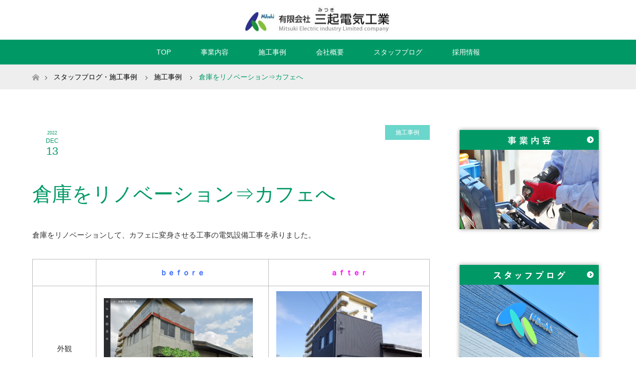

--- FILE ---
content_type: text/html; charset=UTF-8
request_url: https://www.mitsuki-gifu.com/archives/1027
body_size: 9818
content:
<!DOCTYPE html>
<html class="pc" lang="ja">
<head>
<!-- Global site tag (gtag.js) - Google Analytics -->
<script async src="https://www.googletagmanager.com/gtag/js?id=UA-9470311-1"></script>
<script>
  window.dataLayer = window.dataLayer || [];
  function gtag(){dataLayer.push(arguments);}
  gtag('js', new Date());

  gtag('config', 'UA-9470311-1');
</script>
<meta charset="UTF-8">
<!--[if IE]><meta http-equiv="X-UA-Compatible" content="IE=edge"><![endif]-->
<meta name="viewport" content="width=device-width">
<title>倉庫をリノベーション⇒カフェへ | 有限会社三起電気工業</title>
<meta name="description" content="倉庫をリノベーションして、カフェに変身させる工事の電気設備工事を承りました。">
<link rel="pingback" href="https://www.mitsuki-gifu.com/wp/xmlrpc.php">
<meta name='robots' content='max-image-preview:large' />
<link rel='dns-prefetch' href='//s.w.org' />
<link rel="alternate" type="application/rss+xml" title="有限会社三起電気工業 &raquo; フィード" href="https://www.mitsuki-gifu.com/feed" />
<link rel="alternate" type="application/rss+xml" title="有限会社三起電気工業 &raquo; コメントフィード" href="https://www.mitsuki-gifu.com/comments/feed" />
<link rel="alternate" type="application/rss+xml" title="有限会社三起電気工業 &raquo; 倉庫をリノベーション⇒カフェへ のコメントのフィード" href="https://www.mitsuki-gifu.com/archives/1027/feed" />
<script type="text/javascript">
window._wpemojiSettings = {"baseUrl":"https:\/\/s.w.org\/images\/core\/emoji\/13.1.0\/72x72\/","ext":".png","svgUrl":"https:\/\/s.w.org\/images\/core\/emoji\/13.1.0\/svg\/","svgExt":".svg","source":{"concatemoji":"https:\/\/www.mitsuki-gifu.com\/wp\/wp-includes\/js\/wp-emoji-release.min.js?ver=5.9.12"}};
/*! This file is auto-generated */
!function(e,a,t){var n,r,o,i=a.createElement("canvas"),p=i.getContext&&i.getContext("2d");function s(e,t){var a=String.fromCharCode;p.clearRect(0,0,i.width,i.height),p.fillText(a.apply(this,e),0,0);e=i.toDataURL();return p.clearRect(0,0,i.width,i.height),p.fillText(a.apply(this,t),0,0),e===i.toDataURL()}function c(e){var t=a.createElement("script");t.src=e,t.defer=t.type="text/javascript",a.getElementsByTagName("head")[0].appendChild(t)}for(o=Array("flag","emoji"),t.supports={everything:!0,everythingExceptFlag:!0},r=0;r<o.length;r++)t.supports[o[r]]=function(e){if(!p||!p.fillText)return!1;switch(p.textBaseline="top",p.font="600 32px Arial",e){case"flag":return s([127987,65039,8205,9895,65039],[127987,65039,8203,9895,65039])?!1:!s([55356,56826,55356,56819],[55356,56826,8203,55356,56819])&&!s([55356,57332,56128,56423,56128,56418,56128,56421,56128,56430,56128,56423,56128,56447],[55356,57332,8203,56128,56423,8203,56128,56418,8203,56128,56421,8203,56128,56430,8203,56128,56423,8203,56128,56447]);case"emoji":return!s([10084,65039,8205,55357,56613],[10084,65039,8203,55357,56613])}return!1}(o[r]),t.supports.everything=t.supports.everything&&t.supports[o[r]],"flag"!==o[r]&&(t.supports.everythingExceptFlag=t.supports.everythingExceptFlag&&t.supports[o[r]]);t.supports.everythingExceptFlag=t.supports.everythingExceptFlag&&!t.supports.flag,t.DOMReady=!1,t.readyCallback=function(){t.DOMReady=!0},t.supports.everything||(n=function(){t.readyCallback()},a.addEventListener?(a.addEventListener("DOMContentLoaded",n,!1),e.addEventListener("load",n,!1)):(e.attachEvent("onload",n),a.attachEvent("onreadystatechange",function(){"complete"===a.readyState&&t.readyCallback()})),(n=t.source||{}).concatemoji?c(n.concatemoji):n.wpemoji&&n.twemoji&&(c(n.twemoji),c(n.wpemoji)))}(window,document,window._wpemojiSettings);
</script>
<style type="text/css">
img.wp-smiley,
img.emoji {
	display: inline !important;
	border: none !important;
	box-shadow: none !important;
	height: 1em !important;
	width: 1em !important;
	margin: 0 0.07em !important;
	vertical-align: -0.1em !important;
	background: none !important;
	padding: 0 !important;
}
</style>
	<link rel='stylesheet' id='style-css'  href='https://www.mitsuki-gifu.com/wp/wp-content/themes/maxx_tcd043/style.css?ver=1.2.2' type='text/css' media='all' />
<link rel='stylesheet' id='wp-block-library-css'  href='https://www.mitsuki-gifu.com/wp/wp-includes/css/dist/block-library/style.min.css?ver=5.9.12' type='text/css' media='all' />
<style id='global-styles-inline-css' type='text/css'>
body{--wp--preset--color--black: #000000;--wp--preset--color--cyan-bluish-gray: #abb8c3;--wp--preset--color--white: #ffffff;--wp--preset--color--pale-pink: #f78da7;--wp--preset--color--vivid-red: #cf2e2e;--wp--preset--color--luminous-vivid-orange: #ff6900;--wp--preset--color--luminous-vivid-amber: #fcb900;--wp--preset--color--light-green-cyan: #7bdcb5;--wp--preset--color--vivid-green-cyan: #00d084;--wp--preset--color--pale-cyan-blue: #8ed1fc;--wp--preset--color--vivid-cyan-blue: #0693e3;--wp--preset--color--vivid-purple: #9b51e0;--wp--preset--gradient--vivid-cyan-blue-to-vivid-purple: linear-gradient(135deg,rgba(6,147,227,1) 0%,rgb(155,81,224) 100%);--wp--preset--gradient--light-green-cyan-to-vivid-green-cyan: linear-gradient(135deg,rgb(122,220,180) 0%,rgb(0,208,130) 100%);--wp--preset--gradient--luminous-vivid-amber-to-luminous-vivid-orange: linear-gradient(135deg,rgba(252,185,0,1) 0%,rgba(255,105,0,1) 100%);--wp--preset--gradient--luminous-vivid-orange-to-vivid-red: linear-gradient(135deg,rgba(255,105,0,1) 0%,rgb(207,46,46) 100%);--wp--preset--gradient--very-light-gray-to-cyan-bluish-gray: linear-gradient(135deg,rgb(238,238,238) 0%,rgb(169,184,195) 100%);--wp--preset--gradient--cool-to-warm-spectrum: linear-gradient(135deg,rgb(74,234,220) 0%,rgb(151,120,209) 20%,rgb(207,42,186) 40%,rgb(238,44,130) 60%,rgb(251,105,98) 80%,rgb(254,248,76) 100%);--wp--preset--gradient--blush-light-purple: linear-gradient(135deg,rgb(255,206,236) 0%,rgb(152,150,240) 100%);--wp--preset--gradient--blush-bordeaux: linear-gradient(135deg,rgb(254,205,165) 0%,rgb(254,45,45) 50%,rgb(107,0,62) 100%);--wp--preset--gradient--luminous-dusk: linear-gradient(135deg,rgb(255,203,112) 0%,rgb(199,81,192) 50%,rgb(65,88,208) 100%);--wp--preset--gradient--pale-ocean: linear-gradient(135deg,rgb(255,245,203) 0%,rgb(182,227,212) 50%,rgb(51,167,181) 100%);--wp--preset--gradient--electric-grass: linear-gradient(135deg,rgb(202,248,128) 0%,rgb(113,206,126) 100%);--wp--preset--gradient--midnight: linear-gradient(135deg,rgb(2,3,129) 0%,rgb(40,116,252) 100%);--wp--preset--duotone--dark-grayscale: url('#wp-duotone-dark-grayscale');--wp--preset--duotone--grayscale: url('#wp-duotone-grayscale');--wp--preset--duotone--purple-yellow: url('#wp-duotone-purple-yellow');--wp--preset--duotone--blue-red: url('#wp-duotone-blue-red');--wp--preset--duotone--midnight: url('#wp-duotone-midnight');--wp--preset--duotone--magenta-yellow: url('#wp-duotone-magenta-yellow');--wp--preset--duotone--purple-green: url('#wp-duotone-purple-green');--wp--preset--duotone--blue-orange: url('#wp-duotone-blue-orange');--wp--preset--font-size--small: 13px;--wp--preset--font-size--medium: 20px;--wp--preset--font-size--large: 36px;--wp--preset--font-size--x-large: 42px;}.has-black-color{color: var(--wp--preset--color--black) !important;}.has-cyan-bluish-gray-color{color: var(--wp--preset--color--cyan-bluish-gray) !important;}.has-white-color{color: var(--wp--preset--color--white) !important;}.has-pale-pink-color{color: var(--wp--preset--color--pale-pink) !important;}.has-vivid-red-color{color: var(--wp--preset--color--vivid-red) !important;}.has-luminous-vivid-orange-color{color: var(--wp--preset--color--luminous-vivid-orange) !important;}.has-luminous-vivid-amber-color{color: var(--wp--preset--color--luminous-vivid-amber) !important;}.has-light-green-cyan-color{color: var(--wp--preset--color--light-green-cyan) !important;}.has-vivid-green-cyan-color{color: var(--wp--preset--color--vivid-green-cyan) !important;}.has-pale-cyan-blue-color{color: var(--wp--preset--color--pale-cyan-blue) !important;}.has-vivid-cyan-blue-color{color: var(--wp--preset--color--vivid-cyan-blue) !important;}.has-vivid-purple-color{color: var(--wp--preset--color--vivid-purple) !important;}.has-black-background-color{background-color: var(--wp--preset--color--black) !important;}.has-cyan-bluish-gray-background-color{background-color: var(--wp--preset--color--cyan-bluish-gray) !important;}.has-white-background-color{background-color: var(--wp--preset--color--white) !important;}.has-pale-pink-background-color{background-color: var(--wp--preset--color--pale-pink) !important;}.has-vivid-red-background-color{background-color: var(--wp--preset--color--vivid-red) !important;}.has-luminous-vivid-orange-background-color{background-color: var(--wp--preset--color--luminous-vivid-orange) !important;}.has-luminous-vivid-amber-background-color{background-color: var(--wp--preset--color--luminous-vivid-amber) !important;}.has-light-green-cyan-background-color{background-color: var(--wp--preset--color--light-green-cyan) !important;}.has-vivid-green-cyan-background-color{background-color: var(--wp--preset--color--vivid-green-cyan) !important;}.has-pale-cyan-blue-background-color{background-color: var(--wp--preset--color--pale-cyan-blue) !important;}.has-vivid-cyan-blue-background-color{background-color: var(--wp--preset--color--vivid-cyan-blue) !important;}.has-vivid-purple-background-color{background-color: var(--wp--preset--color--vivid-purple) !important;}.has-black-border-color{border-color: var(--wp--preset--color--black) !important;}.has-cyan-bluish-gray-border-color{border-color: var(--wp--preset--color--cyan-bluish-gray) !important;}.has-white-border-color{border-color: var(--wp--preset--color--white) !important;}.has-pale-pink-border-color{border-color: var(--wp--preset--color--pale-pink) !important;}.has-vivid-red-border-color{border-color: var(--wp--preset--color--vivid-red) !important;}.has-luminous-vivid-orange-border-color{border-color: var(--wp--preset--color--luminous-vivid-orange) !important;}.has-luminous-vivid-amber-border-color{border-color: var(--wp--preset--color--luminous-vivid-amber) !important;}.has-light-green-cyan-border-color{border-color: var(--wp--preset--color--light-green-cyan) !important;}.has-vivid-green-cyan-border-color{border-color: var(--wp--preset--color--vivid-green-cyan) !important;}.has-pale-cyan-blue-border-color{border-color: var(--wp--preset--color--pale-cyan-blue) !important;}.has-vivid-cyan-blue-border-color{border-color: var(--wp--preset--color--vivid-cyan-blue) !important;}.has-vivid-purple-border-color{border-color: var(--wp--preset--color--vivid-purple) !important;}.has-vivid-cyan-blue-to-vivid-purple-gradient-background{background: var(--wp--preset--gradient--vivid-cyan-blue-to-vivid-purple) !important;}.has-light-green-cyan-to-vivid-green-cyan-gradient-background{background: var(--wp--preset--gradient--light-green-cyan-to-vivid-green-cyan) !important;}.has-luminous-vivid-amber-to-luminous-vivid-orange-gradient-background{background: var(--wp--preset--gradient--luminous-vivid-amber-to-luminous-vivid-orange) !important;}.has-luminous-vivid-orange-to-vivid-red-gradient-background{background: var(--wp--preset--gradient--luminous-vivid-orange-to-vivid-red) !important;}.has-very-light-gray-to-cyan-bluish-gray-gradient-background{background: var(--wp--preset--gradient--very-light-gray-to-cyan-bluish-gray) !important;}.has-cool-to-warm-spectrum-gradient-background{background: var(--wp--preset--gradient--cool-to-warm-spectrum) !important;}.has-blush-light-purple-gradient-background{background: var(--wp--preset--gradient--blush-light-purple) !important;}.has-blush-bordeaux-gradient-background{background: var(--wp--preset--gradient--blush-bordeaux) !important;}.has-luminous-dusk-gradient-background{background: var(--wp--preset--gradient--luminous-dusk) !important;}.has-pale-ocean-gradient-background{background: var(--wp--preset--gradient--pale-ocean) !important;}.has-electric-grass-gradient-background{background: var(--wp--preset--gradient--electric-grass) !important;}.has-midnight-gradient-background{background: var(--wp--preset--gradient--midnight) !important;}.has-small-font-size{font-size: var(--wp--preset--font-size--small) !important;}.has-medium-font-size{font-size: var(--wp--preset--font-size--medium) !important;}.has-large-font-size{font-size: var(--wp--preset--font-size--large) !important;}.has-x-large-font-size{font-size: var(--wp--preset--font-size--x-large) !important;}
</style>
<script type='text/javascript' src='https://www.mitsuki-gifu.com/wp/wp-includes/js/jquery/jquery.min.js?ver=3.6.0' id='jquery-core-js'></script>
<script type='text/javascript' src='https://www.mitsuki-gifu.com/wp/wp-includes/js/jquery/jquery-migrate.min.js?ver=3.3.2' id='jquery-migrate-js'></script>
<link rel="https://api.w.org/" href="https://www.mitsuki-gifu.com/wp-json/" /><link rel="alternate" type="application/json" href="https://www.mitsuki-gifu.com/wp-json/wp/v2/posts/1027" /><link rel="canonical" href="https://www.mitsuki-gifu.com/archives/1027" />
<link rel='shortlink' href='https://www.mitsuki-gifu.com/?p=1027' />
<link rel="alternate" type="application/json+oembed" href="https://www.mitsuki-gifu.com/wp-json/oembed/1.0/embed?url=https%3A%2F%2Fwww.mitsuki-gifu.com%2Farchives%2F1027" />
<link rel="alternate" type="text/xml+oembed" href="https://www.mitsuki-gifu.com/wp-json/oembed/1.0/embed?url=https%3A%2F%2Fwww.mitsuki-gifu.com%2Farchives%2F1027&#038;format=xml" />

<link rel="stylesheet" href="https://www.mitsuki-gifu.com/wp/wp-content/themes/maxx_tcd043/css/design-plus.css?ver=1.2.2">
<link rel="stylesheet" href="https://www.mitsuki-gifu.com/wp/wp-content/themes/maxx_tcd043/css/sns-botton.css?ver=1.2.2">
<link rel="stylesheet" media="screen and (max-width:770px)" href="https://www.mitsuki-gifu.com/wp/wp-content/themes/maxx_tcd043/css/responsive.css?ver=1.2.2">
<link rel="stylesheet" media="screen and (max-width:770px)" href="https://www.mitsuki-gifu.com/wp/wp-content/themes/maxx_tcd043/css/footer-bar.css?ver=1.2.2">

<script src="https://www.mitsuki-gifu.com/wp/wp-content/themes/maxx_tcd043/js/jquery.easing.1.3.js?ver=1.2.2"></script>
<script src="https://www.mitsuki-gifu.com/wp/wp-content/themes/maxx_tcd043/js/jscript.js?ver=1.2.2"></script>
<script src="https://www.mitsuki-gifu.com/wp/wp-content/themes/maxx_tcd043/js/footer-bar.js?ver=1.2.2"></script>
<script src="https://www.mitsuki-gifu.com/wp/wp-content/themes/maxx_tcd043/js/comment.js?ver=1.2.2"></script>

<style type="text/css">
body, input, textarea { font-family: Arial, "ヒラギノ角ゴ ProN W3", "Hiragino Kaku Gothic ProN", "メイリオ", Meiryo, sans-serif; }
.rich_font { font-family: Arial, "ヒラギノ角ゴ ProN W3", "Hiragino Kaku Gothic ProN", "メイリオ", Meiryo, sans-serif; font-weight: normal; }

body { font-size:15px; }

.pc #header .logo { font-size:24px; }
.mobile #header .logo { font-size:18px; }
#footer_logo .logo { font-size:24px; }

#header_images .grid-item .image img, .index_box_list .image img, #index_blog_list li .image img, #post_list li .image img, #related_post li a.image img, .styled_post_list1 .image img, #program_list .program .image img, ul.banner_list1 li .image img, ul.banner_list2 li .image img, .footer_banner .image img, .header_image .image img {
-webkit-transform: scale(1);
-webkit-transition-property: opacity, scale, -webkit-transform;
-webkit-transition: 0.35s;
-moz-transform: scale(1);
-moz-transition-property: opacity, scale, -moz-transform;
-moz-transition: 0.35s;
-ms-transform: scale(1);
-ms-transition-property: opacity, scale, -ms-transform;
-ms-transition: 0.35s;
-o-transform: scale(1);
-o-transition-property: opacity, scale, -o-transform;
-o-transition: 0.35s;
transform: scale(1);
transition-property: opacity, scale, -webkit-transform;
transition: 0.35s;
-webkit-backface-visibility:hidden; backface-visibility:hidden;
}
#header_images .grid-item .image:hover img, .index_box_list .image:hover img, #index_blog_list li .image:hover img, #post_list li .image:hover img, #related_post li a.image:hover img, .styled_post_list1 .image:hover img, #program_list .program .image:hover img, ul.banner_list1 li .image:hover img, ul.banner_list2 li .image:hover img, .footer_banner .image:hover img, .header_image .image:hover img {
 -webkit-transform: scale(1.2); -moz-transform: scale(1.2); -ms-transform: scale(1.2); -o-transform: scale(1.2); transform: scale(1.2);
}
#header_images .grid-item .image:hover, .index_box_list .image:hover, #index_content2 .index_box_list .image:hover, #program_list .program .image:hover, ul.banner_list1 li .image:hover, ul.banner_list2 li .image:hover, .footer_banner .image:hover, .header_image .image:hover {
  background: #009966;
}

#archive_headline { font-size:40px; }
#archive_desc { font-size:15px; }

.pc #post_title { font-size:40px; }
.post_content { font-size:15px; }

a:hover, #comment_header ul li a:hover, #header_logo .logo a:hover, #header_social_link li:hover:before, #footer_social_link li:hover:before, #bread_crumb li.home a:hover:before, #bread_crumb li a:hover, #bread_crumb li.last, #bread_crumb li.last a,
.pc #return_top a:hover:before, #footer_top a:hover, .footer_menu li:first-child a, .footer_menu li:only-child a, .side_headline, .color_headline,
#post_list a:hover .title, .styled_post_list1 .date, .program_header .program_category_subtitle
{ color:#009966; }

.pc #header_bottom, .pc #global_menu ul ul a:hover, .pc #global_menu > ul > li.active > a, .pc #global_menu li.current-menu-item > a,
.next_page_link a:hover, .page_navi a:hover, .collapse_category_list li a:hover, .index_archive_link a:hover, .slick-arrow:hover, #header_logo_index .link:hover,
#previous_next_post a:hover, .page_navi span.current, .page_navi p.back a:hover, .mobile #global_menu li a:hover,
#wp-calendar td a:hover, #wp-calendar #prev a:hover, #wp-calendar #next a:hover, .widget_search #search-btn input:hover, .widget_search #searchsubmit:hover, .google_search #searchsubmit:hover, .footer_widget.google_search #searchsubmit:hover,
#submit_comment:hover, #comment_header ul li a:hover, #comment_header ul li.comment_switch_active a, #comment_header #comment_closed p, #post_pagination a:hover, #post_pagination p, #footer_bottom, .footer_banner .image:hover, .mobile .footer_menu a:hover, .mobile #footer_menu_bottom li a:hover,
.program_header .program_category_title, .page_content_header .headline , .page_map_info .button:hover
{ background-color:#009966; }

.pc #header_top, .pc #global_menu ul ul a, .mobile #header, #footer_top, li.date2, #previous_next_post a, .page_navi a,
.collapse_category_list li a, .widget_search #search-btn input, .widget_search #searchsubmit, .google_search #searchsubmit, #post_pagination a,
#header_images .grid-item .image, #program_list li, .program_header, #program_list .program, ul.banner_list1 li, ul.banner_list2, #footer_banners, .mobile #related_post .headline, .mobile #comment_headline, .pc #global_menu > ul > li > a:hover
{ background-color:#FFFFFF; }

.pc #header_logo .logo a, #header_social_link li:before, .footer_headline, #footer_top, #footer_top a { color:#FFFFFF; }
#index_content2 .index_box_list .box3_text .image:before { color:#262626; }
#comment_textarea textarea:focus, #guest_info input:focus, #comment_header ul li a:hover, #comment_header ul li.comment_switch_active a, #comment_header #comment_closed p
{ border-color:#009966; }

#comment_header ul li.comment_switch_active a:after, #comment_header #comment_closed p:after
{ border-color:#009966 transparent transparent transparent; }

.pc .header_fix #header, .mobile .header_fix #header { opacity:0.8; }

.post_content a { color:#009966; }


#site_loader_spinner { border:4px solid rgba(0,153,102,0.2); border-top-color:#009966; }
li.category2 a { background:rgba(0,153,102,0.8); }

#return_top a { background:rgba(255,255,255,0.8); }
#return_top a:hover { background:rgba(255,255,255,0.9); }
.mobile #return_top.bottom a { background:rgba(255,255,255,1) !important; }
.collapse_category_list .children li a { background:rgba(255,255,255,0.8); }
.collapse_category_list .children li a:hover { background:#009966; }

#footer_banner_1 .image .footer_banner_headline { font-size:24px; color:#FF4001; }
#footer_banner_1 .image:hover .footer_banner_headline { color:#FFFFFF; }
#footer_banner_1 .image:hover img { opacity:0.5; }
#footer_banner_2 .image .footer_banner_headline { font-size:24px; color:#FF4001; }
#footer_banner_2 .image:hover .footer_banner_headline { color:#FFFFFF; }
#footer_banner_2 .image:hover img { opacity:0.5; }
#footer_banner_3 .image .footer_banner_headline { font-size:24px; color:#FF4001; }
#footer_banner_3 .image:hover .footer_banner_headline { color:#FFFFFF; }
#footer_banner_3 .image:hover img { opacity:0.5; }

.pc #global_menu a:hover{
color:#009966;
}
.pc #global_menu ul ul li a{
color:#009966;
}
.pc #global_menu ul ul li a:hover{
color:#fff;
}

#footer_top{
color:#000;
}
li.date2{
color:#009966;
}
#return_top a::before{
color:#000;
}
a.menu_button::before{
color:#009966;
}

#header_logo a{
color:#009966;
}
#previous_next_post a::before{
color:#009966;
}

#previous_next_post a{
color:#009966;
}
#header_social_link li::before {
color:#009966;
}
</style>


<style type="text/css"></style></head>
<body id="body" class="post-template-default single single-post postid-1027 single-format-standard">


 <div id="header">
  <div id="header_top">
   <div id="header_top_inner" class="header_inner">
    <div id="header_logo">
     <div id="logo_image">
 <h1 class="logo">
  <a href="https://www.mitsuki-gifu.com/" title="有限会社三起電気工業" data-label="有限会社三起電気工業"><img class="h_logo" src="https://www.mitsuki-gifu.com/wp/wp-content/uploads/2018/11/mituki_logo.jpg?1769017869" alt="有限会社三起電気工業" title="有限会社三起電気工業" /></a>
 </h1>
</div>
    </div>

    
   </div>
  </div><!-- END #header_top -->

    <div id="header_bottom">
   <div id="header_bottom_inner" class="header_inner">
    <a href="#" class="menu_button"><span>menu</span></a>
    <div id="global_menu">
     <ul id="menu-menu-1" class="menu"><li id="menu-item-1555" class="menu-item menu-item-type-post_type menu-item-object-page menu-item-home menu-item-1555"><a href="https://www.mitsuki-gifu.com/">TOP</a></li>
<li id="menu-item-1558" class="menu-item menu-item-type-post_type menu-item-object-page menu-item-has-children menu-item-1558"><a href="https://www.mitsuki-gifu.com/business">事業内容</a>
<ul class="sub-menu">
	<li id="menu-item-1560" class="menu-item menu-item-type-post_type menu-item-object-page menu-item-1560"><a href="https://www.mitsuki-gifu.com/business/electrical">電気設備工事</a></li>
	<li id="menu-item-1561" class="menu-item menu-item-type-post_type menu-item-object-page menu-item-1561"><a href="https://www.mitsuki-gifu.com/business/air-conditioning">空調設備工事</a></li>
	<li id="menu-item-1562" class="menu-item menu-item-type-post_type menu-item-object-page menu-item-1562"><a href="https://www.mitsuki-gifu.com/business/bousai">消防・防災設備工事</a></li>
	<li id="menu-item-1563" class="menu-item menu-item-type-post_type menu-item-object-page menu-item-1563"><a href="https://www.mitsuki-gifu.com/business/bouhan">防犯設備工事</a></li>
	<li id="menu-item-1574" class="menu-item menu-item-type-post_type menu-item-object-page menu-item-1574"><a href="https://www.mitsuki-gifu.com/business/energy-saving">省エネリニューアルのおすすめ</a></li>
	<li id="menu-item-1559" class="menu-item menu-item-type-post_type menu-item-object-page menu-item-1559"><a href="https://www.mitsuki-gifu.com/business/afterservice">アフターメンテナンス</a></li>
</ul>
</li>
<li id="menu-item-1575" class="menu-item menu-item-type-taxonomy menu-item-object-category current-post-ancestor current-menu-parent current-post-parent menu-item-1575"><a href="https://www.mitsuki-gifu.com/archives/category/works">施工事例</a></li>
<li id="menu-item-1565" class="menu-item menu-item-type-post_type menu-item-object-page menu-item-1565"><a href="https://www.mitsuki-gifu.com/company">会社概要</a></li>
<li id="menu-item-1576" class="menu-item menu-item-type-taxonomy menu-item-object-category menu-item-1576"><a href="https://www.mitsuki-gifu.com/archives/category/staff">スタッフブログ</a></li>
<li id="menu-item-1569" class="menu-item menu-item-type-post_type menu-item-object-page menu-item-has-children menu-item-1569"><a href="https://www.mitsuki-gifu.com/recruit">採用情報</a>
<ul class="sub-menu">
	<li id="menu-item-1570" class="menu-item menu-item-type-post_type menu-item-object-page menu-item-1570"><a href="https://www.mitsuki-gifu.com/recruit/interview">先輩社員からのメッセージ</a></li>
	<li id="menu-item-1571" class="menu-item menu-item-type-post_type menu-item-object-page menu-item-1571"><a href="https://www.mitsuki-gifu.com/recruit/guideline">募集要項</a></li>
	<li id="menu-item-1572" class="menu-item menu-item-type-post_type menu-item-object-page menu-item-1572"><a href="https://www.mitsuki-gifu.com/recruit/pertner">協力業者様募集</a></li>
</ul>
</li>
</ul>    </div>
   </div>
  </div><!-- END #header_bottom -->
  
 </div><!-- END #header -->

 <div id="main_contents" class="clearfix">


<div id="bread_crumb">

<ul class="clearfix">
 <li itemscope="itemscope" itemtype="http://data-vocabulary.org/Breadcrumb" class="home"><a itemprop="url" href="https://www.mitsuki-gifu.com/"><span itemprop="title" >ホーム</span></a></li>

 <li itemscope="itemscope" itemtype="http://data-vocabulary.org/Breadcrumb"><a itemprop="url" href="https://www.mitsuki-gifu.com/blog">スタッフブログ・施工事例</a></li>
 <li itemscope="itemscope" itemtype="http://data-vocabulary.org/Breadcrumb">
    <a itemprop="url" href="https://www.mitsuki-gifu.com/archives/category/works"><span itemprop="title">施工事例</span></a>
     </li>
 <li class="last">倉庫をリノベーション⇒カフェへ</li>

</ul>
</div>

<div id="main_col" class="clearfix">

<div id="left_col">

 
 <div id="article">

      
  <ul id="post_meta_top" class="clearfix">
   <li class="date date2"><time class="entry-date updated" datetime="2022-12-13T10:00:30+09:00"><span class="entry-date-year">2022</span><span class="entry-date-month">Dec</span><span class="entry-date-day">13</span></time></li>   <li class="category category2"><a href="https://www.mitsuki-gifu.com/archives/category/works" style="background-color:rgba(71,204,191,0.8);">施工事例</a></li>  </ul>

  <h2 id="post_title" class="rich_font color_headline">倉庫をリノベーション⇒カフェへ</h2>

  
    
  <div class="post_content clearfix">
   
<p>倉庫をリノベーションして、カフェに変身させる工事の電気設備工事を承りました。</p>
<table style="border-collapse: collapse; width: 100%;">
<tbody>
<tr>
<td style="width: 16.0126%;"> </td>
<td style="width: 43.3469%; text-align: center;"><strong><span style="color: #3366ff;">ｂｅｆｏｒｅ</span></strong></td>
<td style="width: 40.6404%; text-align: center;"><span style="color: #ff00ff;"><strong>ａｆｔｅｒ</strong></span></td>
</tr>
<tr>
<td style="width: 16.0126%; text-align: center; vertical-align: middle;">外観</td>
<td style="width: 43.3469%;"><img class="alignnone size-medium wp-image-1091" src="https://www.mitsuki-gifu.com/wp/wp-content/uploads/2022/12/旧中濃スバル外観看板ボカシ-300x206.png" alt="" width="300" height="206" srcset="https://www.mitsuki-gifu.com/wp/wp-content/uploads/2022/12/旧中濃スバル外観看板ボカシ-300x206.png 300w, https://www.mitsuki-gifu.com/wp/wp-content/uploads/2022/12/旧中濃スバル外観看板ボカシ-1024x703.png 1024w, https://www.mitsuki-gifu.com/wp/wp-content/uploads/2022/12/旧中濃スバル外観看板ボカシ-768x527.png 768w, https://www.mitsuki-gifu.com/wp/wp-content/uploads/2022/12/旧中濃スバル外観看板ボカシ.png 1280w" sizes="(max-width: 300px) 100vw, 300px" /></td>
<td style="width: 40.6404%;"><img loading="lazy" class="alignnone size-medium wp-image-1076" src="https://www.mitsuki-gifu.com/wp/wp-content/uploads/2022/12/DSCF0412-300x225.jpg" alt="" width="300" height="225" srcset="https://www.mitsuki-gifu.com/wp/wp-content/uploads/2022/12/DSCF0412-300x225.jpg 300w, https://www.mitsuki-gifu.com/wp/wp-content/uploads/2022/12/DSCF0412-1024x768.jpg 1024w, https://www.mitsuki-gifu.com/wp/wp-content/uploads/2022/12/DSCF0412-768x576.jpg 768w, https://www.mitsuki-gifu.com/wp/wp-content/uploads/2022/12/DSCF0412-1536x1152.jpg 1536w, https://www.mitsuki-gifu.com/wp/wp-content/uploads/2022/12/DSCF0412.jpg 2048w" sizes="(max-width: 300px) 100vw, 300px" /></td>
</tr>
<tr>
<td style="width: 16.0126%; text-align: center; vertical-align: middle;">店内</td>
<td style="width: 43.3469%;"><img loading="lazy" class="alignnone size-medium wp-image-1080" src="https://www.mitsuki-gifu.com/wp/wp-content/uploads/2022/12/DSCF0361-300x225.jpg" alt="" width="300" height="225" srcset="https://www.mitsuki-gifu.com/wp/wp-content/uploads/2022/12/DSCF0361-300x225.jpg 300w, https://www.mitsuki-gifu.com/wp/wp-content/uploads/2022/12/DSCF0361-1024x768.jpg 1024w, https://www.mitsuki-gifu.com/wp/wp-content/uploads/2022/12/DSCF0361-768x576.jpg 768w, https://www.mitsuki-gifu.com/wp/wp-content/uploads/2022/12/DSCF0361-1536x1152.jpg 1536w, https://www.mitsuki-gifu.com/wp/wp-content/uploads/2022/12/DSCF0361.jpg 2048w" sizes="(max-width: 300px) 100vw, 300px" /></td>
<td style="width: 40.6404%;"><img loading="lazy" class="alignnone size-medium wp-image-1077" src="https://www.mitsuki-gifu.com/wp/wp-content/uploads/2022/12/DSCF0413-300x225.jpg" alt="" width="300" height="225" srcset="https://www.mitsuki-gifu.com/wp/wp-content/uploads/2022/12/DSCF0413-300x225.jpg 300w, https://www.mitsuki-gifu.com/wp/wp-content/uploads/2022/12/DSCF0413-1024x768.jpg 1024w, https://www.mitsuki-gifu.com/wp/wp-content/uploads/2022/12/DSCF0413-768x576.jpg 768w, https://www.mitsuki-gifu.com/wp/wp-content/uploads/2022/12/DSCF0413-1536x1152.jpg 1536w, https://www.mitsuki-gifu.com/wp/wp-content/uploads/2022/12/DSCF0413.jpg 2048w" sizes="(max-width: 300px) 100vw, 300px" /></td>
</tr>
<tr>
<td style="width: 16.0126%; text-align: center; vertical-align: middle;">
<p>キッチン</p>
<p>スペース</p>
</td>
<td style="width: 43.3469%;"><img loading="lazy" class="alignnone size-medium wp-image-1079" src="https://www.mitsuki-gifu.com/wp/wp-content/uploads/2022/12/DSCF0360-300x225.jpg" alt="" width="300" height="225" srcset="https://www.mitsuki-gifu.com/wp/wp-content/uploads/2022/12/DSCF0360-300x225.jpg 300w, https://www.mitsuki-gifu.com/wp/wp-content/uploads/2022/12/DSCF0360-1024x768.jpg 1024w, https://www.mitsuki-gifu.com/wp/wp-content/uploads/2022/12/DSCF0360-768x576.jpg 768w, https://www.mitsuki-gifu.com/wp/wp-content/uploads/2022/12/DSCF0360-1536x1152.jpg 1536w, https://www.mitsuki-gifu.com/wp/wp-content/uploads/2022/12/DSCF0360.jpg 2048w" sizes="(max-width: 300px) 100vw, 300px" /></td>
<td style="width: 40.6404%;"><img loading="lazy" class="alignnone size-medium wp-image-1066" src="https://www.mitsuki-gifu.com/wp/wp-content/uploads/2022/12/DSCF0402-300x225.jpg" alt="" width="300" height="225" srcset="https://www.mitsuki-gifu.com/wp/wp-content/uploads/2022/12/DSCF0402-300x225.jpg 300w, https://www.mitsuki-gifu.com/wp/wp-content/uploads/2022/12/DSCF0402-1024x768.jpg 1024w, https://www.mitsuki-gifu.com/wp/wp-content/uploads/2022/12/DSCF0402-768x576.jpg 768w, https://www.mitsuki-gifu.com/wp/wp-content/uploads/2022/12/DSCF0402-1536x1152.jpg 1536w, https://www.mitsuki-gifu.com/wp/wp-content/uploads/2022/12/DSCF0402.jpg 2048w" sizes="(max-width: 300px) 100vw, 300px" /></td>
</tr>
</tbody>
</table>
<p></p>
<p>&nbsp;</p>
<p>２階は動画配信スタジオ。</p>
<p><img loading="lazy" class="aligncenter wp-image-1072 size-large" src="https://www.mitsuki-gifu.com/wp/wp-content/uploads/2022/12/DSCF0408-1024x768.jpg" alt="" width="1024" height="768" srcset="https://www.mitsuki-gifu.com/wp/wp-content/uploads/2022/12/DSCF0408-1024x768.jpg 1024w, https://www.mitsuki-gifu.com/wp/wp-content/uploads/2022/12/DSCF0408-300x225.jpg 300w, https://www.mitsuki-gifu.com/wp/wp-content/uploads/2022/12/DSCF0408-768x576.jpg 768w, https://www.mitsuki-gifu.com/wp/wp-content/uploads/2022/12/DSCF0408-1536x1152.jpg 1536w, https://www.mitsuki-gifu.com/wp/wp-content/uploads/2022/12/DSCF0408.jpg 2048w" sizes="(max-width: 1024px) 100vw, 1024px" /><img loading="lazy" class="alignleft wp-image-1069" src="https://www.mitsuki-gifu.com/wp/wp-content/uploads/2022/12/DSCF0405-300x225.jpg" alt="" width="450" height="338" srcset="https://www.mitsuki-gifu.com/wp/wp-content/uploads/2022/12/DSCF0405-300x225.jpg 300w, https://www.mitsuki-gifu.com/wp/wp-content/uploads/2022/12/DSCF0405-1024x768.jpg 1024w, https://www.mitsuki-gifu.com/wp/wp-content/uploads/2022/12/DSCF0405-768x576.jpg 768w, https://www.mitsuki-gifu.com/wp/wp-content/uploads/2022/12/DSCF0405-1536x1152.jpg 1536w, https://www.mitsuki-gifu.com/wp/wp-content/uploads/2022/12/DSCF0405.jpg 2048w" sizes="(max-width: 450px) 100vw, 450px" /><img loading="lazy" class="alignright wp-image-1071" src="https://www.mitsuki-gifu.com/wp/wp-content/uploads/2022/12/DSCF0407-300x225.jpg" alt="" width="450" height="338" srcset="https://www.mitsuki-gifu.com/wp/wp-content/uploads/2022/12/DSCF0407-300x225.jpg 300w, https://www.mitsuki-gifu.com/wp/wp-content/uploads/2022/12/DSCF0407-1024x768.jpg 1024w, https://www.mitsuki-gifu.com/wp/wp-content/uploads/2022/12/DSCF0407-768x576.jpg 768w, https://www.mitsuki-gifu.com/wp/wp-content/uploads/2022/12/DSCF0407-1536x1152.jpg 1536w, https://www.mitsuki-gifu.com/wp/wp-content/uploads/2022/12/DSCF0407.jpg 2048w" sizes="(max-width: 450px) 100vw, 450px" /></p>
<p>&nbsp;</p>
<p>&nbsp;</p>
<p>&nbsp;</p>
<p>&nbsp;</p>
<p>&nbsp;</p>
<p>&nbsp;</p>
<p>&nbsp;</p>
<p>&nbsp;</p>
<p>&nbsp;</p>
<p>&nbsp;</p>
<p>&nbsp;</p>
<p>&nbsp;</p>
<p>２０２３年２月にオープン予定で、オープンまでの１００日をインスタグラムにアップされています。</p>
<p><a href="https://www.instagram.com/capriccio_minokamo/">https://www.instagram.com/capriccio_minokamo/</a></p>
<p>一度のぞいてみては？</p>     </div>

    <div class="single_share clearfix" id="single_share_bottom">
   <div class="share-type1 share-btm">
 
	<div class="sns mt10 mb45">
		<ul class="type1 clearfix">
			<li class="twitter">
				<a href="http://twitter.com/share?text=%E5%80%89%E5%BA%AB%E3%82%92%E3%83%AA%E3%83%8E%E3%83%99%E3%83%BC%E3%82%B7%E3%83%A7%E3%83%B3%E2%87%92%E3%82%AB%E3%83%95%E3%82%A7%E3%81%B8&url=https%3A%2F%2Fwww.mitsuki-gifu.com%2Farchives%2F1027&via=&tw_p=tweetbutton&related=" onclick="javascript:window.open(this.href, '', 'menubar=no,toolbar=no,resizable=yes,scrollbars=yes,height=400,width=600');return false;"><i class="icon-twitter"></i><span class="ttl">Tweet</span><span class="share-count"></span></a>
			</li>
			<li class="facebook">
				<a href="//www.facebook.com/sharer/sharer.php?u=https://www.mitsuki-gifu.com/archives/1027&amp;t=%E5%80%89%E5%BA%AB%E3%82%92%E3%83%AA%E3%83%8E%E3%83%99%E3%83%BC%E3%82%B7%E3%83%A7%E3%83%B3%E2%87%92%E3%82%AB%E3%83%95%E3%82%A7%E3%81%B8" class="facebook-btn-icon-link" target="blank" rel="nofollow"><i class="icon-facebook"></i><span class="ttl">Share</span><span class="share-count"></span></a>
			</li>
		</ul>
	</div>
</div>
  </div>
  
    <ul id="post_meta_bottom" class="clearfix">
      <li class="post_category"><a href="https://www.mitsuki-gifu.com/archives/category/works" rel="category tag">施工事例</a></li>        </ul>
  
    <div id="previous_next_post" class="clearfix">
   <div class='prev_post'><a href='https://www.mitsuki-gifu.com/archives/960' title='ハートエンジニアリング株式会社　倉庫改修電気設備工事'' data-mobile-title='前の記事'><span class='title'>ハートエンジニアリング株式会社　倉庫改修電気設備工事</span></a></div>
<div class='next_post'><a href='https://www.mitsuki-gifu.com/archives/1114' title='梅雨ですね☔' data-mobile-title='次の記事'><span class='title'>梅雨ですね☔</span></a></div>
  </div>
  
 </div><!-- END #article -->

  
 
  <div id="related_post">
  <h3 class="headline color_headline"><span></span></h3>
  <ol class="clearfix">
      <li class="clearfix num1">
    <a class="image" href="https://www.mitsuki-gifu.com/archives/332"><img width="160" height="120" src="https://www.mitsuki-gifu.com/wp/wp-content/uploads/2019/01/2008_05160001.jpg" class="attachment-size2 size-size2 wp-post-image" alt="" loading="lazy" /></a>
    <div class="desc">
     <h4 class="title"><a href="https://www.mitsuki-gifu.com/archives/332">工場高圧受変電設備取替工事</a></h4>
    </div>
   </li>
      <li class="clearfix num2">
    <a class="image" href="https://www.mitsuki-gifu.com/archives/557"><img width="456" height="276" src="https://www.mitsuki-gifu.com/wp/wp-content/uploads/2020/07/DSCF0021-2-456x276.jpg" class="attachment-size2 size-size2 wp-post-image" alt="" loading="lazy" srcset="https://www.mitsuki-gifu.com/wp/wp-content/uploads/2020/07/DSCF0021-2-456x276.jpg 456w, https://www.mitsuki-gifu.com/wp/wp-content/uploads/2020/07/DSCF0021-2-800x485.jpg 800w" sizes="(max-width: 456px) 100vw, 456px" /></a>
    <div class="desc">
     <h4 class="title"><a href="https://www.mitsuki-gifu.com/archives/557">ＳＯＧ(高圧気中開閉器)取替工事</a></h4>
    </div>
   </li>
      <li class="clearfix num3">
    <a class="image" href="https://www.mitsuki-gifu.com/archives/254"><img width="456" height="276" src="https://www.mitsuki-gifu.com/wp/wp-content/uploads/2019/01/DSCF0788-456x276.jpg" class="attachment-size2 size-size2 wp-post-image" alt="" loading="lazy" srcset="https://www.mitsuki-gifu.com/wp/wp-content/uploads/2019/01/DSCF0788-456x276.jpg 456w, https://www.mitsuki-gifu.com/wp/wp-content/uploads/2019/01/DSCF0788-800x485.jpg 800w" sizes="(max-width: 456px) 100vw, 456px" /></a>
    <div class="desc">
     <h4 class="title"><a href="https://www.mitsuki-gifu.com/archives/254">美濃加茂市立古井小学校内　　　　　　　　のぞみ教室(外国人児童生徒初期適応指導教室)新築電気設備工事…</a></h4>
    </div>
   </li>
      <li class="clearfix num4">
    <a class="image" href="https://www.mitsuki-gifu.com/archives/603"><img width="456" height="276" src="https://www.mitsuki-gifu.com/wp/wp-content/uploads/2020/09/030-456x276.jpg" class="attachment-size2 size-size2 wp-post-image" alt="" loading="lazy" srcset="https://www.mitsuki-gifu.com/wp/wp-content/uploads/2020/09/030-456x276.jpg 456w, https://www.mitsuki-gifu.com/wp/wp-content/uploads/2020/09/030-800x485.jpg 800w" sizes="(max-width: 456px) 100vw, 456px" /></a>
    <div class="desc">
     <h4 class="title"><a href="https://www.mitsuki-gifu.com/archives/603">工場高圧受電設備リニューアル工事</a></h4>
    </div>
   </li>
      <li class="clearfix num5">
    <a class="image" href="https://www.mitsuki-gifu.com/archives/913"><img width="456" height="276" src="https://www.mitsuki-gifu.com/wp/wp-content/uploads/2021/12/DSCF0206-456x276.jpg" class="attachment-size2 size-size2 wp-post-image" alt="" loading="lazy" srcset="https://www.mitsuki-gifu.com/wp/wp-content/uploads/2021/12/DSCF0206-456x276.jpg 456w, https://www.mitsuki-gifu.com/wp/wp-content/uploads/2021/12/DSCF0206-800x485.jpg 800w" sizes="(max-width: 456px) 100vw, 456px" /></a>
    <div class="desc">
     <h4 class="title"><a href="https://www.mitsuki-gifu.com/archives/913">就労継続支援A型事業所　作業場増設電気設備工事</a></h4>
    </div>
   </li>
      <li class="clearfix num6">
    <a class="image" href="https://www.mitsuki-gifu.com/archives/336"><img width="456" height="276" src="https://www.mitsuki-gifu.com/wp/wp-content/uploads/2018/12/上麻生駐在所１-456x276.jpg" class="attachment-size2 size-size2 wp-post-image" alt="" loading="lazy" srcset="https://www.mitsuki-gifu.com/wp/wp-content/uploads/2018/12/上麻生駐在所１-456x276.jpg 456w, https://www.mitsuki-gifu.com/wp/wp-content/uploads/2018/12/上麻生駐在所１-800x485.jpg 800w" sizes="(max-width: 456px) 100vw, 456px" /></a>
    <div class="desc">
     <h4 class="title"><a href="https://www.mitsuki-gifu.com/archives/336">上麻生駐在所新築工事</a></h4>
    </div>
   </li>
     </ol>
 </div>
  
 

</div><!-- END #left_col -->


  <div id="side_col">
  <div class="widget side_widget clearfix widget_sp_image" id="widget_sp_image-6">
<a href="/business" target="_self" class="widget_sp_image-image-link"><img width="300" height="220" class="attachment-full" style="max-width: 100%;" src="https://www.mitsuki-gifu.com/wp/wp-content/uploads/2018/08/bnr_01.png" /></a></div>
<div class="widget side_widget clearfix widget_sp_image" id="widget_sp_image-7">
<a href="/archives/category/staff" target="_self" class="widget_sp_image-image-link"><img width="300" height="220" class="attachment-full" style="max-width: 100%;" src="https://www.mitsuki-gifu.com/wp/wp-content/uploads/2018/11/bnr_02.png" /></a></div>
<div class="widget side_widget clearfix widget_sp_image" id="widget_sp_image-8">
<a href="/recruit" target="_self" class="widget_sp_image-image-link"><img width="300" height="220" class="attachment-full" style="max-width: 100%;" src="https://www.mitsuki-gifu.com/wp/wp-content/uploads/2018/08/bnr_03.png" /></a></div>
<div class="widget side_widget clearfix widget_sp_image" id="widget_sp_image-9">
<img width="300" height="250" class="attachment-full" style="max-width: 100%;" src="https://www.mitsuki-gifu.com/wp/wp-content/uploads/2018/08/bnr_04.png" /></div>
 </div>
 

</div><!-- END #main_col -->


 </div><!-- END #main_contents -->


 <div id="return_top">
  <a href="#body"><span>PAGE TOP</span></a>
 </div><!-- END #return_top -->

 <div id="footer_top">
  <div id="footer_top_inner">

         
   <!-- footer logo -->
   <div id="footer_logo">
    <div class="logo_area">
 <p class="logo"><a href="https://www.mitsuki-gifu.com/" title="有限会社三起電気工業"><img class="f_logo" src="https://www.mitsuki-gifu.com/wp/wp-content/uploads/2018/11/mituki_logo.jpg?1769017869" alt="有限会社三起電気工業" title="有限会社三起電気工業" /></a></p>
</div>
   </div>

      <p id="footer_address">
    <span class="mr10">有限会社 三起電気工業</span>    岐阜県美濃加茂市牧野1954-3     <span class="ml10">0574-27-1328</span>   </p>
   
   
  </div><!-- END #footer_top_inner -->
 </div><!-- END #footer_top -->

 <div id="footer_bottom">
  <div id="footer_bottom_inner" class="clearfix">

   <p id="copyright">Copyright &copy;&nbsp; <a href="https://www.mitsuki-gifu.com/">有限会社三起電気工業</a></p>

  </div><!-- END #footer_bottom_inner -->
 </div><!-- END #footer_bottom -->



<script>

jQuery(document).ready(function($){
      
    if ($('.animation_element').size()) {
      $(window).on('load scroll resize', function(){
        $('.animation_element:not(.active)').each(function(){
          var setThis = $(this);
          var elmTop = setThis.offset().top;
          var elmHeight = setThis.height();
          var scrTop = $(window).scrollTop();
          var winHeight = $(window).height();
          if (scrTop > elmTop - winHeight){
            setThis.addClass('active');
          }
        });
      }).trigger('resize');
    }
  
});
</script>

<!-- facebook share button code -->
<div id="fb-root"></div>
<script>
(function(d, s, id) {
  var js, fjs = d.getElementsByTagName(s)[0];
  if (d.getElementById(id)) return;
  js = d.createElement(s); js.id = id;
  js.src = "//connect.facebook.net/ja_JP/sdk.js#xfbml=1&version=v2.5";
  fjs.parentNode.insertBefore(js, fjs);
}(document, 'script', 'facebook-jssdk'));
</script>

<script type='text/javascript' src='https://www.mitsuki-gifu.com/wp/wp-includes/js/comment-reply.min.js?ver=5.9.12' id='comment-reply-js'></script>
</body>
</html>
